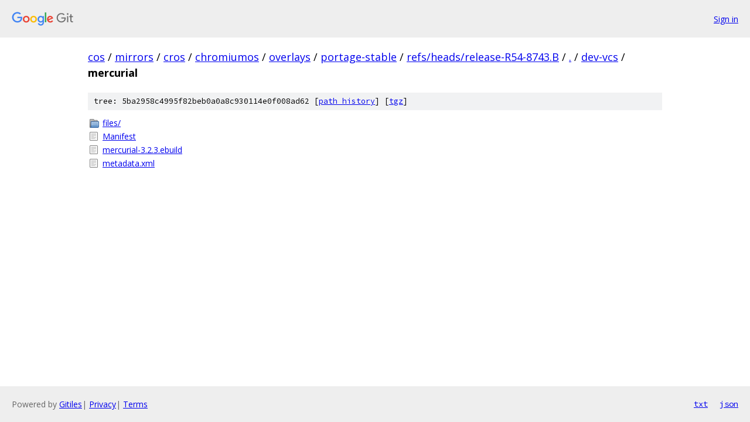

--- FILE ---
content_type: text/html; charset=utf-8
request_url: https://cos.googlesource.com/mirrors/cros/chromiumos/overlays/portage-stable/+/refs/heads/release-R54-8743.B/dev-vcs/mercurial/
body_size: 804
content:
<!DOCTYPE html><html lang="en"><head><meta charset="utf-8"><meta name="viewport" content="width=device-width, initial-scale=1"><title>dev-vcs/mercurial - mirrors/cros/chromiumos/overlays/portage-stable - Git at Google</title><link rel="stylesheet" type="text/css" href="/+static/base.css"><!-- default customHeadTagPart --></head><body class="Site"><header class="Site-header"><div class="Header"><a class="Header-image" href="/"><img src="//www.gstatic.com/images/branding/lockups/2x/lockup_git_color_108x24dp.png" width="108" height="24" alt="Google Git"></a><div class="Header-menu"> <a class="Header-menuItem" href="https://accounts.google.com/AccountChooser?faa=1&amp;continue=https://cos.googlesource.com/login/mirrors/cros/chromiumos/overlays/portage-stable/%2B/refs/heads/release-R54-8743.B/dev-vcs/mercurial">Sign in</a> </div></div></header><div class="Site-content"><div class="Container "><div class="Breadcrumbs"><a class="Breadcrumbs-crumb" href="/?format=HTML">cos</a> / <a class="Breadcrumbs-crumb" href="/mirrors/">mirrors</a> / <a class="Breadcrumbs-crumb" href="/mirrors/cros/">cros</a> / <a class="Breadcrumbs-crumb" href="/mirrors/cros/chromiumos/">chromiumos</a> / <a class="Breadcrumbs-crumb" href="/mirrors/cros/chromiumos/overlays/">overlays</a> / <a class="Breadcrumbs-crumb" href="/mirrors/cros/chromiumos/overlays/portage-stable/">portage-stable</a> / <a class="Breadcrumbs-crumb" href="/mirrors/cros/chromiumos/overlays/portage-stable/+/refs/heads/release-R54-8743.B">refs/heads/release-R54-8743.B</a> / <a class="Breadcrumbs-crumb" href="/mirrors/cros/chromiumos/overlays/portage-stable/+/refs/heads/release-R54-8743.B/">.</a> / <a class="Breadcrumbs-crumb" href="/mirrors/cros/chromiumos/overlays/portage-stable/+/refs/heads/release-R54-8743.B/dev-vcs">dev-vcs</a> / <span class="Breadcrumbs-crumb">mercurial</span></div><div class="TreeDetail"><div class="u-sha1 u-monospace TreeDetail-sha1">tree: 5ba2958c4995f82beb0a0a8c930114e0f008ad62 [<a href="/mirrors/cros/chromiumos/overlays/portage-stable/+log/refs/heads/release-R54-8743.B/dev-vcs/mercurial">path history</a>] <span>[<a href="/mirrors/cros/chromiumos/overlays/portage-stable/+archive/refs/heads/release-R54-8743.B/dev-vcs/mercurial.tar.gz">tgz</a>]</span></div><ol class="FileList"><li class="FileList-item FileList-item--gitTree" title="Tree - files/"><a class="FileList-itemLink" href="/mirrors/cros/chromiumos/overlays/portage-stable/+/refs/heads/release-R54-8743.B/dev-vcs/mercurial/files/">files/</a></li><li class="FileList-item FileList-item--regularFile" title="Regular file - Manifest"><a class="FileList-itemLink" href="/mirrors/cros/chromiumos/overlays/portage-stable/+/refs/heads/release-R54-8743.B/dev-vcs/mercurial/Manifest">Manifest</a></li><li class="FileList-item FileList-item--regularFile" title="Regular file - mercurial-3.2.3.ebuild"><a class="FileList-itemLink" href="/mirrors/cros/chromiumos/overlays/portage-stable/+/refs/heads/release-R54-8743.B/dev-vcs/mercurial/mercurial-3.2.3.ebuild">mercurial-3.2.3.ebuild</a></li><li class="FileList-item FileList-item--regularFile" title="Regular file - metadata.xml"><a class="FileList-itemLink" href="/mirrors/cros/chromiumos/overlays/portage-stable/+/refs/heads/release-R54-8743.B/dev-vcs/mercurial/metadata.xml">metadata.xml</a></li></ol></div></div> <!-- Container --></div> <!-- Site-content --><footer class="Site-footer"><div class="Footer"><span class="Footer-poweredBy">Powered by <a href="https://gerrit.googlesource.com/gitiles/">Gitiles</a>| <a href="https://policies.google.com/privacy">Privacy</a>| <a href="https://policies.google.com/terms">Terms</a></span><span class="Footer-formats"><a class="u-monospace Footer-formatsItem" href="?format=TEXT">txt</a> <a class="u-monospace Footer-formatsItem" href="?format=JSON">json</a></span></div></footer></body></html>